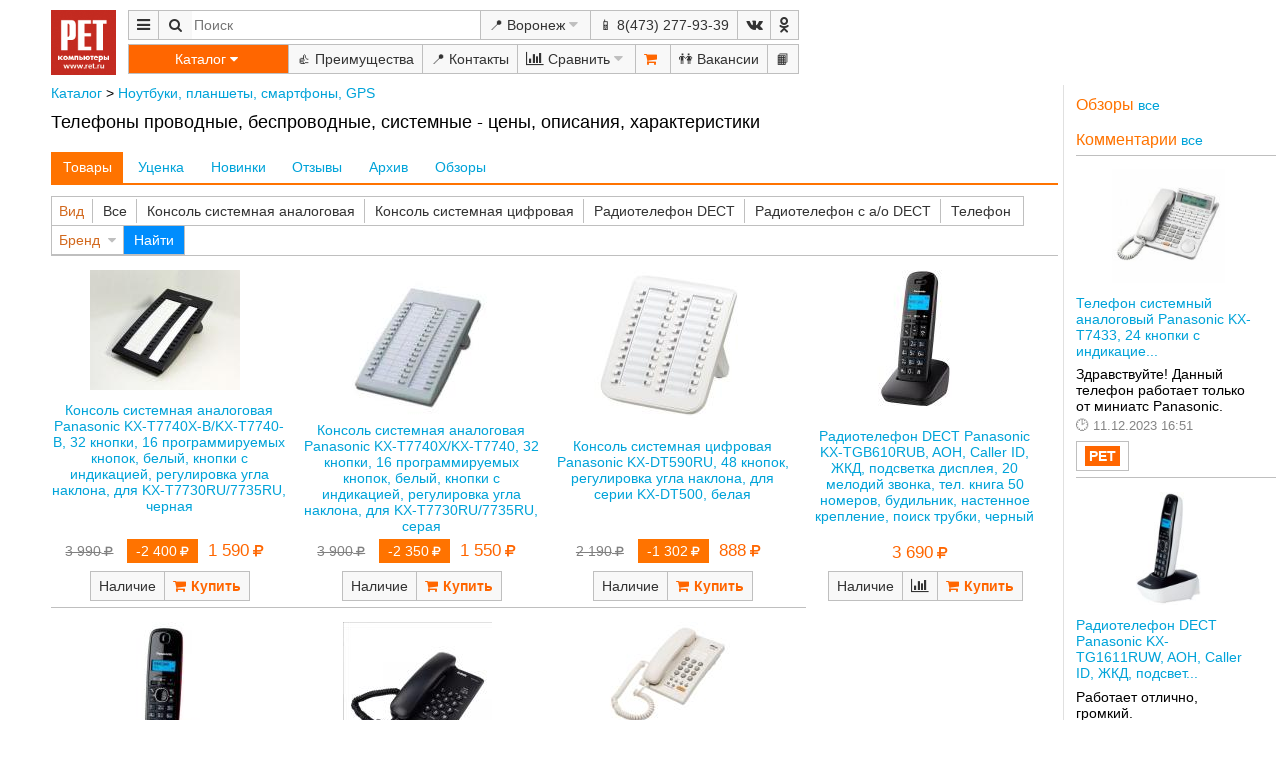

--- FILE ---
content_type: text/html; charset=UTF-8
request_url: http://voronezh.ret.ru/?&pn=pline&view=list&gid=22586&page=1
body_size: 54589
content:
<!doctype html><html cre="ret.ru" lang="ru" ng-controller="aigngc"><head><meta http-equiv="content-type" content="text/html; charset=UTF-8"><meta http-equiv="X-UA-Compatible" content="IE=Edge"><meta name="keywords" content="купить, магазин, купить дешево, цены, каталог цен, кредит, скидки, характеристики, описание, свойства, инструкция"><meta name="description" content="Огромный Ассортимент И Гарантия Лучших Цен!"><meta name="revizit-after" content="7 day"><meta name="google-site-verification" content="CTWt-WUK1ieJWolnn5T9QafWCuqkiy6C3ZEYerxB1Dg"><meta name="yandex-verification" content="6ff91c61c619d959"><meta name="vk-verification" content="VK22862315"><meta name="robots" content="index,all"><meta name="viewport" content="width=device-width,initial-scale=1"><link rel="canonical" href="https://www.ret.ru/?&amp;pn=pline&amp;view=list&amp;gid=22586&amp;page=1" /><link rel="shortcut icon" type="image/x-icon" href="/favicon.ico"><link charset="UTF-8" rel="stylesheet" type="text/css" href="/lib/common.css"><link charset="UTF-8" rel="stylesheet" type="text/css" href="/lib/ret.css"><title>Купить Телефоны проводные, беспроводные, системные - низкие цены, кредит в магазине и интернет магазине РЕТ Воронеж</title>
<!-- Yandex.Metrika counter -->
<script type="text/javascript" >
   (function(m,e,t,r,i,k,a){m[i]=m[i]||function(){(m[i].a=m[i].a||[]).push(arguments)};
   m[i].l=1*new Date();k=e.createElement(t),a=e.getElementsByTagName(t)[0],k.async=1,k.src=r,a.parentNode.insertBefore(k,a)})
   (window, document, "script", "https://mc.yandex.ru/metrika/tag.js", "ym");
   ym(13129351, "init", {
        clickmap:true,
        trackLinks:true,
        accurateTrackBounce:true,
        webvisor:true
   });
</script>
<noscript><div><img src="https://mc.yandex.ru/watch/13129351" style="position:absolute; left:-9999px;" alt="" /></div></noscript>
<!-- /Yandex.Metrika counter -->
</head><body class="retapp" data-pn="pline"><script class="marg" data-login-list="" data-role="ssn:1033707722" member="ssn:1033707722" rightrc="ssn:1033707722" rightrv="ssn:1033707722" type="text/xml"><span class="url_arg" data-gid="22586" data-page="1" data-pn="pline" data-ret="1" data-servername="voronezh.ret.ru" data-uri="" data-url="//voronezh.ret.ru/?&amp;pn=pline&amp;view=list&amp;gid=22586&amp;page=1" data-view="list"/><cookie/><org idl="ret.ru" shop="182936" tel="8(473) 277-93-39"><address city="voronezh"/>
<v href="" or="facebook"/>
<v href="" or="vk.com"/>

<!--v or="belgorod" idl="172838" tel="8(4722) 42-11-11"></v-->
<v idl="170928" or="voronezh"/>
<!--v or="kursk" idl="170788" tel="8(4712) 51-08-00"></v-->
<!--v or="lipetsk" idl="171885" tel="8(4742) 26-12-05"></v-->
<!--v or="oskol" idl="172849" tel="8(4725) 40-60-50"></v-->

</org><org gps="51.654931 39.160546" idl="182936" t="Космонавтов, 29" tel="8(473) 225-93-39"><address city="voronezh" v="Воронеж Космонавтов 29"/></org><city idl="belgorod" t="Белгород"><population opd="2018-01-01" qty="391554"/><v genitive="Белгорода" locative="Белгороде"/></city><city idl="kursk" t="Курск"><population opd="2018-10-01" qty="448733"/><v locative="Курске"/></city><city idl="lipetsk" t="Липецк"><population opd="2017-01-01" qty="510000"/><v genitive="Липецка" locative="Липецке"/></city><city idl="oskol" t="Старый Оскол"><population opd="2017-01-01" qty="223000"/><v locative="Старом Осколе"/></city><city idl="tambov" t="Тамбов"><population opd="2017-01-01" qty="290000"/><v locative="Тамбове"/></city><city idl="voronezh" t="Воронеж"><population opd="2017-01-01" qty="1039000"/><v locative="Воронеже"/></city></script><script type="text/javascript">var d={};var time1=new Date();var url_ng='https://ajax.googleapis.com/ajax/libs/angularjs/1.7.0/',lib_ai='/lib/',lll=[ {src:'https://ajax.googleapis.com/ajax/libs/jquery/3.2.0/jquery.min.js'},{src:url_ng+'angular.min.js'},/*{src:url_ng+'angular-animate.js'},*/{src:'https://code.angularjs.org/1.7.0/i18n/angular-locale_ru-ru.js'},{src:lib_ai+'lib3.js'},{src:lib_ai+'lib2.js'},{src:lib_ai+'libai2.js'},{src:lib_ai+'ret.js'}];document.addEventListener('DOMContentLoaded',function() { if(!window.XPathResult) { console.log('load xpath lib');lll.push({src:'https://github.com/google/wicked-good-xpath/releases/download/1.3.0/wgxpath.install.js'}); }l_script(0);function l_script(i){ if(lll[i]){ var script=document.createElement('script');script.src=lll[i].src;document.body.appendChild(script);fn_load_err(script,function(ev){ l_script(i+1); }); }else { try { if(!window.XPathResult) wgxpath.install(); angular.bootstrap(document,['aigngm']); }catch(e) {alert(decodeURIComponent(e));} }} });function fn_load_err(v,fn){ v.onerror=fn; v.onload=fn; }</script><header><a class="logo" href="/"><img class="logo" src="/lib/ret_logo_2.jpg"></a><nav class="a grid"><span class="btn iconf mmenu sw_pupw"><div class="pupw pad4"><span class="btn city sw_pupw" title="Город">📍 Воронеж<span class="nom pad4 pupw"><a href="//voronezh.ret.ru?&amp;pn=pline&amp;view=list&amp;gid=22586&amp;page=1" data-id="170928">Воронеж</a></span></span><a class="tel" href="tel:8(473) 277-93-39">📱 8(473) 277-93-39</a><span class="grid"><a class="iconf vk" href="https://vk.com/ret.russia" target="_blank" title="ВКонтакте РЕТ"></a><a class="iconf odnoklassniki" href="https://ok.ru/ret.russia" target="_blank" title="Одноклассники РЕТ"></a></span><a href="/?pn=plus">👍 Преимущества</a><a href="/?pn=shop">📍 Контакты</a><a href="/?pn=discount">🔥 Скидки</a><a href="/?pn=spec-offer&gid=958832">🎁 Подарки</a><a href="/?pn=cred">💰 Кредит</a><span class="btn compare iconf sw_pupw"> Сравнить<span class="pad4 pupw"><h5>Сравнение</h5><button class="vint" ng-click="d.storl.p_trs.compare={}"> Удалить все</button><div ng-repeat="(i,v) in d.storl.p_trs.compare"><button class="btni-clr1" ng-click="comp_del(i)"></button> <a href="?pn=compare&i={{d.objkeys(v.id).sort().join(' ')}}" target="_blank">{{v.v||i}}</a></div></span></span><a href="/?pn=sert">📑 Лицензии и сертификаты</a><a href="/?pn=jobs">👫 Вакансии</a><a href="/?pn=guestbook" title="Отзывы">📙 Книга отзывов</a></div></span><span searchu3-aid></span><span class="btn city sw_pupw" title="Город">📍 Воронеж<span class="nom pad4 pupw"><a href="//voronezh.ret.ru?&amp;pn=pline&amp;view=list&amp;gid=22586&amp;page=1" data-id="170928">Воронеж</a></span></span><a class="btn tel" href="tel:8(473) 277-93-39">📱 8(473) 277-93-39</a><a class="iconf vk" href="https://vk.com/ret.russia" target="_blank" title="ВКонтакте РЕТ"></a><a class="iconf odnoklassniki" href="https://ok.ru/ret.russia" target="_blank" title="Одноклассники РЕТ"></a></nav><nav class="grid"><span class="ctg sw_pupw">Каталог<ul class="menu_c nom pupw">            <li><a href="/?&pn=pcat&view=news&gid=22466&page=1">Компьютеры, комплектующие</a>
                    <ul>
<li><a href="/?&pn=pline&view=list&gid=22514&page=1">Компьютеры</a></li><li><a href="/?&pn=pline&view=list&gid=22672&page=1">Настройка компьютеров, ноутбуков, планшетов, смартфонов, установка программ</a></li><li><a href="/?&pn=pline&view=list&gid=22536&page=1">Компьютеры моноблок</a></li><li><a href="/?&pn=pline&view=list&gid=22624&page=1">Платформы для компьютеров</a></li><li><a href="/?&pn=pline&view=list&gid=22573&page=1">Серверы и серверные платформы</a></li><li><a href="/?&pn=pline&view=list&gid=42229&page=1">Майнинг оборудование</a></li><li><a href="/?&pn=pline&view=list&gid=309692&page=1">Блоки питания для компьютеров</a></li><li><a href="/?&pn=pline&view=list&gid=22670&page=1">Видеокарты</a></li><li><a href="/?&pn=pline&view=list&gid=22485&page=1">Звуковые карты</a></li><li><a href="/?&pn=pline&view=list&gid=22489&page=1">Контроллеры, разветвители USB</a></li><li><a href="/?&pn=pline&view=list&gid=22598&page=1">Корпуса для компьютеров</a></li><li><a href="/?&pn=pline&view=list&gid=22508&page=1">Материнские платы</a></li><li><a href="/?&pn=pline&view=list&gid=31767&page=1">Мониторы</a></li><li><a href="/?&pn=pline&view=list&gid=22603&page=1">Накопители SSD диск, жесткий диск, SATA, M2</a></li><li><a href="/?&pn=pline&view=list&gid=399021&page=1">Накопители внешние SSD диск, жесткий диск, USB</a></li><li><a href="/?&pn=pline&view=list&gid=22517&page=1">Оперативная память</a></li><li><a href="/?&pn=pline&view=list&gid=22486&page=1">Приводы оптические, дисководы</a></li><li><a href="/?&pn=pline&view=list&gid=22636&page=1">Процессоры</a></li><li><a href="/?&pn=pline&view=list&gid=22585&page=1">Сборка, модернизация, ремонт компьютеров</a></li><li><a href="/?&pn=pline&view=list&gid=22513&page=1">Системы охлаждения процессоров</a></li><li><a href="/?&pn=pline&view=list&gid=301745&page=1">Системы охлаждения, вентиляторы</a></li><li><a href="/?&pn=pline&view=list&gid=335740&page=1">Сетевые устройства хранения данных NAS</a></li>                    </ul>
            </li>
            <li><a href="/?&pn=pcat&view=news&gid=149557&page=1">Ноутбуки, планшеты, смартфоны, GPS</a>
                    <ul>
<li><a href="/?&pn=pline&view=list&gid=22672&page=1">Настройка компьютеров, ноутбуков, планшетов, смартфонов, установка программ</a></li><li><a href="/?&pn=pline&view=list&gid=22604&page=1">Ноутбуки</a></li><li><a href="/?&pn=pline&view=list&gid=22621&page=1">Планшеты</a></li><li><a href="/?&pn=pline&view=list&gid=332740&page=1">Смартфоны</a></li><li><a href="/?&pn=pline&view=list&gid=22569&page=1">Автомобильные видеорегистраторы и радар-детекторы</a></li><li><a href="/?&pn=pline&view=list&gid=22549&page=1">Кабели, переходники, разъемы</a></li><li><a href="/?&pn=pline&view=list&gid=66623&page=1">Карты памяти Flash</a></li><li><a href="/?&pn=pline&view=list&gid=22883&page=1">Мобильные телефоны</a></li><li><a href="/?&pn=pline&view=list&gid=22547&page=1">Принадлежности ноутбуков</a></li><li><a href="/?&pn=pline&view=list&gid=149751&page=1">Принадлежности смартфонов</a></li><li><a href="/?&pn=pline&view=list&gid=27069&page=1">Принадлежности телефонов</a></li><li><a href="/?&pn=pline&view=list&gid=399677&page=1">Радиостанции</a></li><li><a href="/?&pn=pline&view=list&gid=122855&page=1">Ремонт ноутбуков, планшетов, iPad</a></li><li><a href="/?&pn=pline&view=list&gid=65046&page=1">Ремонт смартфонов и телефонов</a></li><li><a href="/?&pn=pline&view=list&gid=283540&page=1">Сумки, чехлы, рюкзаки для ноутбуков</a></li><li><a href="/?&pn=pline&view=list&gid=584649&page=1">Телефония IP SIP Skype</a></li><li><a href="/?&pn=pline&view=list&gid=22586&page=1">Телефоны проводные, беспроводные, системные</a></li><li><a href="/?&pn=pline&view=list&gid=350901&page=1">Флэш накопители USB</a></li><li><a href="/?&pn=pline&view=list&gid=393227&page=1">Часы и фитнес браслеты</a></li><li><a href="/?&pn=pline&view=list&gid=22613&page=1">Чистящие средства</a></li><li><a href="/?&pn=pline&view=list&gid=22469&page=1">Электронные книги</a></li>                    </ul>
            </li>
            <li><a href="/?&pn=pcat&view=news&gid=22459&page=1">Аудио видео фото</a>
                    <ul>
<li><a href="/?&pn=pline&view=list&gid=22643&page=1">Антенны эфирные и спутниковые</a></li><li><a href="/?&pn=pline&view=list&gid=25784&page=1">Видеокамеры, экшн-камеры</a></li><li><a href="/?&pn=pline&view=list&gid=22637&page=1">Доски, флипчарты, табло, принадлежности</a></li><li><a href="/?&pn=pline&view=list&gid=41639&page=1">Кабели переходники межблочные</a></li><li><a href="/?&pn=pline&view=list&gid=69119&page=1">Кабель и комплектующие для спутникового и эфирного ТВ</a></li><li><a href="/?&pn=pline&view=list&gid=22493&page=1">Колонки, акустические системы</a></li><li><a href="/?&pn=pline&view=list&gid=68138&page=1">Кронштейны, стойки, тумбы для ТВ и электроники</a></li><li><a href="/?&pn=pline&view=list&gid=22614&page=1">Медиа плееры</a></li><li><a href="/?&pn=pline&view=list&gid=304449&page=1">Микрофоны</a></li><li><a href="/?&pn=pline&view=list&gid=166087&page=1">Монтаж и настройка аудио, видео техники, домашних кинотеатров, спутникового и эфирного ТВ и интернет</a></li><li><a href="/?&pn=pline&view=list&gid=22556&page=1">Наушники, гарнитуры</a></li><li><a href="/?&pn=pline&view=list&gid=51514&page=1">Принадлежности фотоаппаратов</a></li><li><a href="/?&pn=pline&view=list&gid=22648&page=1">Приставки и комплекты для приема спутникового и эфирного ТВ</a></li><li><a href="/?&pn=pline&view=list&gid=22631&page=1">Проекторы, Экраны и принадлежности</a></li><li><a href="/?&pn=pline&view=list&gid=22596&page=1">Пульты ДУ</a></li><li><a href="/?&pn=pline&view=list&gid=25782&page=1">Ресиверы и усилители</a></li><li><a href="/?&pn=pline&view=list&gid=121908&page=1">Световые эффекты, цветомузыка</a></li><li><a href="/?&pn=pline&view=list&gid=22507&page=1">Телевизоры</a></li><li><a href="/?&pn=pline&view=list&gid=22542&page=1">Фотоаппараты</a></li><li><a href="/?&pn=pline&view=list&gid=476557&page=1">Фоторамки, фотоальбомы</a></li>                    </ul>
            </li>
            <li><a href="/?&pn=pcat&view=news&gid=22453&page=1">Бытовые товары</a>
                    <ul>
<li><a href="/?&pn=pline&view=list&gid=42236&page=1">Бритвы, эпиляторы, машинки для стрижки волос</a></li><li><a href="/?&pn=pline&view=list&gid=22629&page=1">Велосипеды, скутеры, гироскутеры</a></li><li><a href="/?&pn=pline&view=list&gid=749867&page=1">Весы</a></li><li><a href="/?&pn=pline&view=list&gid=42231&page=1">Кофеварки, кофемолки</a></li><li><a href="/?&pn=pline&view=list&gid=27592&page=1">Кухонные принадлежности</a></li><li><a href="/?&pn=pline&view=list&gid=22452&page=1">Медицинские товары, аптечки, маски</a></li><li><a href="/?&pn=pline&view=list&gid=68141&page=1">Печи, Плиты, Грили, Индукционные, Микроволновые, СВЧ</a></li><li><a href="/?&pn=pline&view=list&gid=757500&page=1">Посуда для сервировки</a></li><li><a href="/?&pn=pline&view=list&gid=42232&page=1">Приготовление напитков: блендеры, соковыжималки, чайники</a></li><li><a href="/?&pn=pline&view=list&gid=42226&page=1">Уборка, чистка, пылесосы, швабры, очистители</a></li><li><a href="/?&pn=pline&view=list&gid=42230&page=1">Утюги, отпариватели</a></li><li><a href="/?&pn=pline&view=list&gid=71459&page=1">Уход за телом</a></li><li><a href="/?&pn=pline&view=list&gid=42237&page=1">Фены, плойки, щипцы</a></li><li><a href="/?&pn=pline&view=list&gid=22662&page=1">Автотовары</a></li><li><a href="/?&pn=pline&view=list&gid=385764&page=1">Подарочные карты</a></li><li><a href="/?&pn=pline&view=list&gid=22656&page=1">Прочее</a></li><li><a href="/?&pn=pline&view=list&gid=68143&page=1">--Кухонные комбайны</a></li><li><a href="/?&pn=pline&view=list&gid=22551&page=1">--Водные диспенсеры и кулеры</a></li><li><a href="/?&pn=pline&view=list&gid=22572&page=1">Принадлежности для ванных и туалетов</a></li><li><a href="/?&pn=pline&view=list&gid=22468&page=1"><h5>Климатическая техника</h5></a></li><li><a href="/?&pn=pline&view=list&gid=124932&page=1">Вентиляторы</a></li><li><a href="/?&pn=pline&view=list&gid=22652&page=1">Кондиционеры, сплит-системы</a></li><li><a href="/?&pn=pline&view=list&gid=22618&page=1">Обогреватели, тепловые завесы и пушки</a></li><li><a href="/?&pn=pline&view=list&gid=24519&page=1">Очистители, ионизаторы, увлажнители воздуха</a></li><li><a href="/?&pn=pline&view=list&gid=22657&page=1">Принадлежности и расходные материалы для кондиционеров</a></li><li><a href="/?&pn=pline&view=list&gid=42238&page=1">Водонагреватели</a></li><li><a href="/?&pn=pline&view=list&gid=42109&page=1">Инструмент для монтажа и обслуживания кондиционеров</a></li><li><a href="/?&pn=pline&view=list&gid=366270&page=1">Метеостанции</a></li><li><a href="/?&pn=pline&view=list&gid=72386&page=1">Принадлежности вентиляции - РАСПРОДАЖА</a></li><li><a href="/?&pn=pline&view=list&gid=370062&page=1">--Отопление - оборудование</a></li>                    </ul>
            </li>
            <li><a href="/?&pn=pcat&view=news&gid=22471&page=1">Компьютерные принадлежности</a>
                    <ul>
<li><a href="/?&pn=pline&view=list&gid=271203&page=1">Веб камеры для компьютеров</a></li><li><a href="/?&pn=pline&view=list&gid=308341&page=1">Диски BD CD DVD</a></li><li><a href="/?&pn=pline&view=list&gid=22500&page=1">Игровые манипуляторы</a></li><li><a href="/?&pn=pline&view=list&gid=22512&page=1">Инструменты электромонтажные, слесарные и строительные</a></li><li><a href="/?&pn=pline&view=list&gid=22549&page=1">Кабели, переходники, разъемы</a></li><li><a href="/?&pn=pline&view=list&gid=66624&page=1">Картридеры, считыватели карт памяти</a></li><li><a href="/?&pn=pline&view=list&gid=66623&page=1">Карты памяти Flash</a></li><li><a href="/?&pn=pline&view=list&gid=22526&page=1">Клавиатуры</a></li><li><a href="/?&pn=pline&view=list&gid=42083&page=1">Коврики и валики для мышей</a></li><li><a href="/?&pn=pline&view=list&gid=22493&page=1">Колонки, акустические системы</a></li><li><a href="/?&pn=pline&view=list&gid=22622&page=1">Контейнеры адаптеры жестких дисков</a></li><li><a href="/?&pn=pline&view=list&gid=22557&page=1">Коробки, стойки, сумки для дисков</a></li><li><a href="/?&pn=pline&view=list&gid=22518&page=1">Мыши</a></li><li><a href="/?&pn=pline&view=list&gid=267647&page=1">Наборы клавиатура + мышь</a></li><li><a href="/?&pn=pline&view=list&gid=22488&page=1">Разветвители и удлинители рабочих мест, видеосигнала, принтеров</a></li><li><a href="/?&pn=pline&view=list&gid=350901&page=1">Флэш накопители USB</a></li>                    </ul>
            </li>
            <li><a href="/?&pn=pcat&view=news&gid=22463&page=1">Мебель</a>
                    <ul>
<li><a href="/?&pn=pline&view=list&gid=401904&page=1">Вазы, зеркала, подсвечники, статуэтки, шкатулки</a></li><li><a href="/?&pn=pline&view=list&gid=132621&page=1">Гардеробные, вешалки</a></li><li><a href="/?&pn=pline&view=list&gid=393334&page=1">Гостиные, обеденные группы</a></li><li><a href="/?&pn=pline&view=list&gid=131456&page=1">Диваны</a></li><li><a href="/?&pn=pline&view=list&gid=401906&page=1">Ежедневники, органайзеры</a></li><li><a href="/?&pn=pline&view=list&gid=475529&page=1">Кабинеты</a></li><li><a href="/?&pn=pline&view=list&gid=401902&page=1">Картины и постеры</a></li><li><a href="/?&pn=pline&view=list&gid=273004&page=1">Комплектующие, ЗИП для мебели</a></li><li><a href="/?&pn=pline&view=list&gid=273372&page=1">Кресла и стулья</a></li><li><a href="/?&pn=pline&view=list&gid=619874&page=1">Кухни</a></li><li><a href="/?&pn=pline&view=list&gid=152945&page=1">Мебель оперативная</a></li><li><a href="/?&pn=pline&view=list&gid=22999&page=1">Мебель прочая</a></li><li><a href="/?&pn=pline&view=list&gid=265679&page=1">Металлические шкафы, картотеки</a></li><li><a href="/?&pn=pline&view=list&gid=401910&page=1">Подарки, сувениры</a></li><li><a href="/?&pn=pline&view=list&gid=997019&page=1">Постельное белье</a></li><li><a href="/?&pn=pline&view=list&gid=352858&page=1">Предметы интерьера</a></li><li><a href="/?&pn=pline&view=list&gid=22504&page=1">Сейфы, ключницы, кэшбоксы, оружейные шкафы</a></li><li><a href="/?&pn=pline&view=list&gid=393335&page=1">Спальни, комоды, кровати. шкафы</a></li><li><a href="/?&pn=pline&view=list&gid=22534&page=1">Столы, компьютерные, офисные</a></li><li><a href="/?&pn=pline&view=list&gid=278973&page=1">Лестницы</a></li><li><a href="/?&pn=pline&view=list&gid=369705&page=1">Камины</a></li>                    </ul>
            </li>
            <li><a href="/?&pn=pcat&view=news&gid=27229&page=1">Офисная техника</a>
                    <ul>
<li><a href="/?&pn=pline&view=list&gid=22663&page=1">Видеокамеры видеонаблюдения</a></li><li><a href="/?&pn=pline&view=list&gid=129832&page=1">Видеорегистраторы</a></li><li><a href="/?&pn=pline&view=list&gid=22594&page=1">Детекторы банкнот</a></li><li><a href="/?&pn=pline&view=list&gid=22610&page=1">Источники бесперебойного питания</a></li><li><a href="/?&pn=pline&view=list&gid=22571&page=1">Калькуляторы</a></li><li><a href="/?&pn=pline&view=list&gid=22576&page=1">Канцелярские товары</a></li><li><a href="/?&pn=pline&view=list&gid=22566&page=1">Ламинаторы</a></li><li><a href="/?&pn=pline&view=list&gid=22478&page=1">МФУ и Принтеры лазерные</a></li><li><a href="/?&pn=pline&view=list&gid=22482&page=1">МФУ и Принтеры струйные</a></li><li><a href="/?&pn=pline&view=list&gid=53529&page=1">Онлайн кассы, фискальные регистраторы, ФН</a></li><li><a href="/?&pn=pline&view=list&gid=39332&page=1">Переплетчики</a></li><li><a href="/?&pn=pline&view=list&gid=39333&page=1">Резаки</a></li><li><a href="/?&pn=pline&view=list&gid=22544&page=1">Сетевые фильтры, розетки, удлинители</a></li><li><a href="/?&pn=pline&view=list&gid=22495&page=1">Сканеры</a></li><li><a href="/?&pn=pline&view=list&gid=22505&page=1">Счетчики банкнот, монет</a></li><li><a href="/?&pn=pline&view=list&gid=22523&page=1">Уничтожители бумаг, шредеры</a></li><li><a href="/?&pn=pline&view=list&gid=22599&page=1">Факсы</a></li><li><a href="/?&pn=pline&view=list&gid=22623&page=1">Копиры</a></li><li><a href="/?&pn=pline&view=list&gid=22581&page=1">--Плоттеры</a></li>                    </ul>
            </li>
            <li><a href="/?&pn=pcat&view=news&gid=22461&page=1">Программы, автоматизация</a>
                    <ul>
<li><a href="/?&pn=pline&view=list&gid=22672&page=1">Настройка компьютеров, ноутбуков, планшетов, смартфонов, установка программ</a></li><li><a href="/?&pn=pline&view=list&gid=22555&page=1">Антивирусы</a></li><li><a href="/?&pn=pline&view=list&gid=22528&page=1">Программы Microsoft</a></li><li><a href="/?&pn=pline&view=list&gid=22464&page=1"><h5>Торговое оборудование</h5></a></li><li><a href="/?&pn=pline&view=list&gid=186464&page=1">Аппараты для продажи горячих напитков</a></li><li><a href="/?&pn=pline&view=list&gid=594471&page=1">Витрины торговые, ценникодержатели</a></li><li><a href="/?&pn=pline&view=list&gid=574413&page=1">Денежные ящики, клавиатуры, дисплеи, считыватели карт</a></li><li><a href="/?&pn=pline&view=list&gid=53529&page=1">Онлайн кассы, фискальные регистраторы, ФН</a></li><li><a href="/?&pn=pline&view=list&gid=575272&page=1">Принтеры пластиковых карт, чеков, этикеток, этикет-пистолеты</a></li><li><a href="/?&pn=pline&view=list&gid=22616&page=1">Противокражные системы</a></li><li><a href="/?&pn=pline&view=list&gid=574409&page=1">Расходные материалы</a></li><li><a href="/?&pn=pline&view=list&gid=22617&page=1">Сканеры штрих-кодов, терминалы сбора данных ТСД</a></li><li><a href="/?&pn=pline&view=list&gid=265680&page=1">Стеллажи торговые и складские</a></li><li><a href="/?&pn=pline&view=list&gid=400942&page=1">Упаковочные материалы и оборудование</a></li><li><a href="/?&pn=pline&view=list&gid=27245&page=1">POS терминалы</a></li><li><a href="/?&pn=pline&view=list&gid=574411&page=1">Кассовые боксы</a></li><li><a href="/?&pn=pline&view=list&gid=574408&page=1">Электронные весы</a></li><li><a href="/?&pn=pline&view=list&gid=405931&page=1"><h5>Умный дом</h5></a></li><li><a href="/?&pn=pline&view=list&gid=405933&page=1">Датчики</a></li><li><a href="/?&pn=pline&view=list&gid=405934&page=1">Исполнительные устройства</a></li><li><a href="/?&pn=pline&view=list&gid=405932&page=1">Комплекты</a></li><li><a href="/?&pn=pline&view=list&gid=405935&page=1">Контроллеры, пульты управления</a></li>                    </ul>
            </li>
            <li><a href="/?&pn=pcat&view=news&gid=22465&page=1">Расходные материалы</a>
                    <ul>
<li><a href="/?&pn=pline&view=list&gid=758620&page=1">БЕСКОНЕЧНЫЙ картридж</a></li><li><a href="/?&pn=pline&view=list&gid=22494&page=1">ЗАПРАВКА картриджей</a></li><li><a href="/?&pn=pline&view=list&gid=475527&page=1">Автохимия</a></li><li><a href="/?&pn=pline&view=list&gid=255247&page=1">Бумага - офисная</a></li><li><a href="/?&pn=pline&view=list&gid=22552&page=1">Бумага - фото</a></li><li><a href="/?&pn=pline&view=list&gid=308341&page=1">Диски BD CD DVD</a></li><li><a href="/?&pn=pline&view=list&gid=22509&page=1">Клей, клейкая лента (скотч)</a></li><li><a href="/?&pn=pline&view=list&gid=240943&page=1">Наклейки, пленки, бумага для переноса, холст</a></li><li><a href="/?&pn=pline&view=list&gid=22673&page=1">Расходные для полиграфии</a></li><li><a href="/?&pn=pline&view=list&gid=22608&page=1">Расходные к копирам, факсам</a></li><li><a href="/?&pn=pline&view=list&gid=22491&page=1">Расходные к лазерным принтерам и МФУ</a></li><li><a href="/?&pn=pline&view=list&gid=22492&page=1">Расходные к матричным принтерам</a></li><li><a href="/?&pn=pline&view=list&gid=22593&page=1">Расходные к струйным принтерам и МФУ</a></li><li><a href="/?&pn=pline&view=list&gid=22537&page=1">Расходные к струйным принтерам и МФУ Epson</a></li><li><a href="/?&pn=pline&view=list&gid=22605&page=1">Расходные к струйным принтерам и МФУ Hewlett Packard</a></li><li><a href="/?&pn=pline&view=list&gid=22613&page=1">Чистящие средства</a></li><li><a href="/?&pn=pline&view=list&gid=22651&page=1">Запасные части для картриджей</a></li>                    </ul>
            </li>
            <li><a href="/?&pn=pcat&view=news&gid=22456&page=1">Сети</a>
                    <ul>
<li><a href="/?&pn=pline&view=list&gid=138924&page=1">Беспроводные сети WiFi</a></li><li><a href="/?&pn=pline&view=list&gid=22487&page=1">Инструменты, тестеры</a></li><li><a href="/?&pn=pline&view=list&gid=383661&page=1">Кабели патч-корд</a></li><li><a href="/?&pn=pline&view=list&gid=314424&page=1">Кабель витая пара</a></li><li><a href="/?&pn=pline&view=list&gid=22590&page=1">Коммутаторы</a></li><li><a href="/?&pn=pline&view=list&gid=22539&page=1">Короба</a></li><li><a href="/?&pn=pline&view=list&gid=22589&page=1">Маршрутизаторы, принт-серверы, FireWall</a></li><li><a href="/?&pn=pline&view=list&gid=22607&page=1">Модули расширения, адаптеры PoE</a></li><li><a href="/?&pn=pline&view=list&gid=131416&page=1">Оборудование для выделенных линий xDSL</a></li><li><a href="/?&pn=pline&view=list&gid=376095&page=1">Принадлежности для беспроводных сетей</a></li><li><a href="/?&pn=pline&view=list&gid=190375&page=1">Проектирование и монтаж компьютерных сетей</a></li><li><a href="/?&pn=pline&view=list&gid=22525&page=1">Разъемы, розетки, переходники</a></li><li><a href="/?&pn=pline&view=list&gid=22540&page=1">Сетевые карты</a></li><li><a href="/?&pn=pline&view=list&gid=584649&page=1">Телефония IP SIP Skype</a></li><li><a href="/?&pn=pline&view=list&gid=277081&page=1">Шкафы, стоечное и кроссовое оборудование</a></li>                    </ul>
            </li>
            <li><a href="/?&pn=pcat&view=news&gid=22462&page=1">Сервис</a>
                    <ul>
<li><a href="/?&pn=pline&view=list&gid=22672&page=1">Настройка компьютеров, ноутбуков, планшетов, смартфонов, установка программ</a></li><li><a href="/?&pn=pline&view=list&gid=22565&page=1">Выезд специалиста</a></li><li><a href="/?&pn=pline&view=list&gid=22535&page=1">Доставка товаров</a></li><li><a href="/?&pn=pline&view=list&gid=461149&page=1">Ремонт аудио-видео техники</a></li><li><a href="/?&pn=pline&view=list&gid=190571&page=1">Ремонт блоков питания, ИБП</a></li><li><a href="/?&pn=pline&view=list&gid=190569&page=1">Ремонт и обслуживание МФУ, принтеров, факсов</a></li><li><a href="/?&pn=pline&view=list&gid=22521&page=1">Ремонт и обслуживание прочее</a></li><li><a href="/?&pn=pline&view=list&gid=190580&page=1">Ремонт комплектующих для компьютеров</a></li><li><a href="/?&pn=pline&view=list&gid=190570&page=1">Ремонт мониторов</a></li><li><a href="/?&pn=pline&view=list&gid=122855&page=1">Ремонт ноутбуков, планшетов, iPad</a></li><li><a href="/?&pn=pline&view=list&gid=190572&page=1">Ремонт сканеров</a></li><li><a href="/?&pn=pline&view=list&gid=65046&page=1">Ремонт смартфонов и телефонов</a></li><li><a href="/?&pn=pline&view=list&gid=190581&page=1">Ремонт спутниковых ресиверов и оборудования</a></li><li><a href="/?&pn=pline&view=list&gid=461148&page=1">Ремонт фотоаппаратов и видеокамер</a></li><li><a href="/?&pn=pline&view=list&gid=22585&page=1">Сборка, модернизация, ремонт компьютеров</a></li><li><a href="/?&pn=pline&view=list&gid=193931&page=1">Экспертиза оборудования</a></li><li><a href="/?&pn=pline&view=list&gid=25533&page=1"><h5>Запасные части и принадлежности</h5></a></li><li><a href="/?&pn=pline&view=list&gid=25545&page=1">Запасные части для ИБП</a></li><li><a href="/?&pn=pline&view=list&gid=25541&page=1">Запасные части для копиров</a></li><li><a href="/?&pn=pline&view=list&gid=123091&page=1">Запасные части для ноутбуков, планшетов</a></li><li><a href="/?&pn=pline&view=list&gid=25540&page=1">Запасные части для принтеров лазерных</a></li><li><a href="/?&pn=pline&view=list&gid=25535&page=1">Запасные части для принтеров матричных</a></li><li><a href="/?&pn=pline&view=list&gid=25536&page=1">Запасные части для принтеров струйных</a></li><li><a href="/?&pn=pline&view=list&gid=163538&page=1">Запасные части для ремонтов по гарантии производителей</a></li><li><a href="/?&pn=pline&view=list&gid=63164&page=1">Запасные части для смартфонов и телефонов</a></li><li><a href="/?&pn=pline&view=list&gid=25780&page=1">Запасные части для фотоаппаратов и видеокамер</a></li><li><a href="/?&pn=pline&view=list&gid=25549&page=1">Запасные части прочие</a></li><li><a href="/?&pn=pline&view=list&gid=126597&page=1">Инструменты сервисные</a></li><li><a href="/?&pn=pline&view=list&gid=25550&page=1">Ремонтные комплекты</a></li><li><a href="/?&pn=pline&view=list&gid=218254&page=1">Электронные компоненты</a></li>                    </ul>
            </li>
            <li><a href="/?&pn=pcat&view=news&gid=350895&page=1">Электрика</a>
                    <ul>
<li><a href="/?&pn=pline&view=list&gid=370048&page=1">Автоматика</a></li><li><a href="/?&pn=pline&view=list&gid=22597&page=1">Аккумуляторы</a></li><li><a href="/?&pn=pline&view=list&gid=396122&page=1">Аккумуляторы для ИБП, авто и мото техники</a></li><li><a href="/?&pn=pline&view=list&gid=22567&page=1">Батарейки</a></li><li><a href="/?&pn=pline&view=list&gid=175926&page=1">Блоки питания, зарядные устройства, автомобильные адаптеры, Power Bank</a></li><li><a href="/?&pn=pline&view=list&gid=22610&page=1">Источники бесперебойного питания</a></li><li><a href="/?&pn=pline&view=list&gid=143753&page=1">Кабель электрический</a></li><li><a href="/?&pn=pline&view=list&gid=471125&page=1">Лампы</a></li><li><a href="/?&pn=pline&view=list&gid=515898&page=1">Принадлежности для освещения, контроллеры RGB</a></li><li><a href="/?&pn=pline&view=list&gid=370049&page=1">Светильники, люстры, прожекторы, светодиодные ленты, гирлянды</a></li><li><a href="/?&pn=pline&view=list&gid=22544&page=1">Сетевые фильтры, розетки, удлинители</a></li><li><a href="/?&pn=pline&view=list&gid=246443&page=1">Стабилизаторы напряжения</a></li><li><a href="/?&pn=pline&view=list&gid=370050&page=1">Установочные элементы, розетки, выключатели</a></li><li><a href="/?&pn=pline&view=list&gid=370051&page=1">Электрика - материалы</a></li><li><a href="/?&pn=pline&view=list&gid=370052&page=1">Электрика - оборудование</a></li><li><a href="/?&pn=pline&view=list&gid=64703&page=1">Генераторы бензиновые, дизельные, газовые</a></li><li><a href="/?&pn=pline&view=list&gid=405931&page=1"><h5>Умный дом</h5></a></li><li><a href="/?&pn=pline&view=list&gid=405933&page=1">Датчики</a></li><li><a href="/?&pn=pline&view=list&gid=405934&page=1">Исполнительные устройства</a></li><li><a href="/?&pn=pline&view=list&gid=405932&page=1">Комплекты</a></li><li><a href="/?&pn=pline&view=list&gid=405935&page=1">Контроллеры, пульты управления</a></li>                    </ul>
            </li>
            <li><a href="/?&pn=pcat&view=news&gid=22615&page=1">Еще</a>
                    <ul>
<li><a href="/?&pn=pline&view=list&gid=22476&page=1"><h5>Безопасность, видеонаблюдение</h5></a></li><li><a href="/?&pn=pline&view=list&gid=22569&page=1">Автомобильные видеорегистраторы и радар-детекторы</a></li><li><a href="/?&pn=pline&view=list&gid=22663&page=1">Видеокамеры видеонаблюдения</a></li><li><a href="/?&pn=pline&view=list&gid=129832&page=1">Видеорегистраторы</a></li><li><a href="/?&pn=pline&view=list&gid=401899&page=1">Дозиметры, измерители, тестеры, алкометры</a></li><li><a href="/?&pn=pline&view=list&gid=129842&page=1">Домофоны</a></li><li><a href="/?&pn=pline&view=list&gid=129840&page=1">Источники питания для систем безопасности</a></li><li><a href="/?&pn=pline&view=list&gid=129841&page=1">Кабель, коннекторы</a></li><li><a href="/?&pn=pline&view=list&gid=35047&page=1">Огнетушители</a></li><li><a href="/?&pn=pline&view=list&gid=449219&page=1">Отпугиватели и уничтожители насекомых, вредителей, собак</a></li><li><a href="/?&pn=pline&view=list&gid=404901&page=1">Принадлежности видеонаблюдения</a></li><li><a href="/?&pn=pline&view=list&gid=129839&page=1">Управление доступом, СКУД</a></li><li><a href="/?&pn=pline&view=list&gid=129833&page=1">Датчики, извещатели</a></li><li><a href="/?&pn=pline&view=list&gid=438541&page=1">Контроль и обеспечение безопасности</a></li><li><a href="/?&pn=pline&view=list&gid=129838&page=1">Сигнализация</a></li><li><a href="/?&pn=pline&view=list&gid=389087&page=1"><h5>Игры, сувениры</h5></a></li><li><a href="/?&pn=pline&view=list&gid=617595&page=1">Игрушки</a></li><li><a href="/?&pn=pline&view=list&gid=389352&page=1">Роботы</a></li><li><a href="/?&pn=pline&view=list&gid=142300&page=1"><h5>-- Интернет, мобильная связь, карты</h5></a></li>                    </ul>
            </li>
</ul></span><a class="advantage" href="/?pn=plus" title="Преимущества">👍</a><a class="shop" href="/?pn=shop" title="Контакты">📍</a><span class="btn compare iconf sw_pupw"> Сравнить<span class="pad4 pupw"><h5>Сравнение</h5><button class="vint" ng-click="d.storl.p_trs.compare={}"> Удалить все</button><div ng-repeat="(i,v) in d.storl.p_trs.compare"><button class="btni-clr1" ng-click="comp_del(i)"></button> <a href="?pn=compare&i={{d.objkeys(v.id).sort().join(' ')}}" target="_blank">{{v.v||i}}</a></div></span></span><a class="buyind" href="/?pn=order" title="Корзина"></a><a class="job" href="/?pn=jobs" title="Вакансии">👫</a><a class="guestbook" href="/?pn=guestbook" title="Отзывы">📙</a></nav></header><main class="fm">            <div class="head">
                <div class="path">
                <a href="/?&pn=proot&gid=42">Каталог</a>&nbsp;&gt;
                <a href="/?&pn=pcat&view=news&gid=149557&page=1">Ноутбуки, планшеты, смартфоны, GPS</a>                </div>
                <h1>Телефоны проводные, беспроводные, системные - цены, описания, характеристики</h1>
            </div>

<div class="tab"><span>Товары</span>
<a href="/?&pn=pline&view=ulist&gid=22586&page=1">Уценка</a>
<a href="/?&pn=pline&view=news&gid=22586&page=1">Новинки</a>
<a href="/?&pn=pline&view=comm&gid=22586&page=1">Отзывы</a>
                <a rel="nofollow" href="/?&pn=pline&view=arch&gid=22586&page=1">Архив</a>
<a href="https://www.anyinf.ru/as.jsp?pl=spr:466632&sb=spr:850200%20spr:850201" rel="nofollow" target="blank">Обзоры</a>
</div>
<div class="frame" data-pg="" data-cls="mo" data-p="p_trs" data-m="f"><span class="body_fr"><span class="pf_aid prpty_f" data-m="f" data-p="p_trs" data-vs="<p_trs pl_ret=&#34;spr:22586&#34; prodl_ref=&#34;spr:466632&#34;/&gt;"><span class="prpty_bl" data-ef="no" data-p="@pl_ret" data-vs="spr:22586"></span><span class="prpty_bl" data-ef="list_fm" data-l="Вид" data-m="f" data-p="@pl3_ret" data-xt="pl3_ret_type"></span><span class="prpty_bl" data-ef="list_fm" data-l="Бренд" data-m="f" data-p="@brand_ret" data-xt="brand_ret_type"></span></span></span></div><div class="frame" data-pg="1" data-p="p_trs" data-m="l" data-cls="ml" data-iaq="7" data-iq="500"><span class="pf_aid prpty_f" data-m="f" data-p="search" data-vs="<search sort='n' view=''/&gt;"></span><div class="body_fr l_pf"><span class="prpty_f" data-m="l" data-pid="967061" data-pl_ret="spr:22586"><a class="thumbnail" href="/?&amp;pn=prod&amp;gid=967061" target="_blank"><img src="/?&amp;pn=pict&amp;pt=2&amp;id=967061"></a><a class="descript" href="/?&amp;pn=prod&amp;gid=967061" target="_blank" title="Консоль системная аналоговая Panasonic KX-T7740X-B/KX-T7740-B, 32 кнопки, 16 программируемых кнопок, белый, кнопки с индикацией, регулировка угла наклона, для KX-T7730RU/7735RU, черная">Консоль системная аналоговая Panasonic KX-T7740X-B/KX-T7740-B, 32 кнопки, 16 программируемых кнопок, белый, кнопки с индикацией, регулировка угла наклона, для KX-T7730RU/7735RU, черная</a><div></div><span class="buy_bl"><span class="full_price iconf-rub" title="Старая цена">3 990</span> <span title="Скидка" class="badge warning iconf rub">-2 400</span><span class="iconf rub" data-p="@price">1 590</span><div></div><span class="grid stock"><span class="btn" onmouseover="stockhw(this)">Наличие</span></span><span class="grid" style="display:inline-block;"><a href="/?pn=order" data-p="qty" title="Перейти в корзину" ng-bind="ngModel.qty"></a><button class="plus"></button><button class="minus"></button><button class="btni_del"></button></span></span></span><span class="prpty_f" data-m="l" data-pid="55441" data-pl_ret="spr:22586"><a class="thumbnail" href="/?&amp;pn=prod&amp;gid=55441" target="_blank"><img src="/?&amp;pn=pict&amp;pt=2&amp;id=55441"></a><a class="descript" href="/?&amp;pn=prod&amp;gid=55441" target="_blank" title="Консоль системная аналоговая Panasonic KX-T7740X/KX-T7740, 32 кнопки, 16 программируемых кнопок, белый, кнопки с индикацией, регулировка угла наклона, для KX-T7730RU/7735RU, серая">Консоль системная аналоговая Panasonic KX-T7740X/KX-T7740, 32 кнопки, 16 программируемых кнопок, белый, кнопки с индикацией, регулировка угла наклона, для KX-T7730RU/7735RU, серая</a><div></div><span class="buy_bl"><span class="full_price iconf-rub" title="Старая цена">3 900</span> <span title="Скидка" class="badge warning iconf rub">-2 350</span><span class="iconf rub" data-p="@price">1 550</span><div></div><span class="grid stock"><span class="btn" onmouseover="stockhw(this)">Наличие</span></span><span class="grid" style="display:inline-block;"><a href="/?pn=order" data-p="qty" title="Перейти в корзину" ng-bind="ngModel.qty"></a><button class="plus"></button><button class="minus"></button><button class="btni_del"></button></span></span></span><span class="prpty_f" data-m="l" data-pid="988575" data-pl_ret="spr:22586"><a class="thumbnail" href="/?&amp;pn=prod&amp;gid=988575" target="_blank"><img src="/?&amp;pn=pict&amp;pt=2&amp;id=988575"></a><a class="descript" href="/?&amp;pn=prod&amp;gid=988575" target="_blank" title="Консоль системная цифровая Panasonic KX-DT590RU, 48 кнопок, регулировка угла наклона, для серии KX-DT500, белая">Консоль системная цифровая Panasonic KX-DT590RU, 48 кнопок, регулировка угла наклона, для серии KX-DT500, белая</a><div></div><span class="buy_bl"><span class="full_price iconf-rub" title="Старая цена">2 190</span> <span title="Скидка" class="badge warning iconf rub">-1 302</span><span class="iconf rub" data-p="@price">888</span><div></div><span class="grid stock"><span class="btn" onmouseover="stockhw(this)">Наличие</span></span><span class="grid" style="display:inline-block;"><a href="/?pn=order" data-p="qty" title="Перейти в корзину" ng-bind="ngModel.qty"></a><button class="plus"></button><button class="minus"></button><button class="btni_del"></button></span></span></span><span class="prpty_f" data-m="l" data-pid="1355680" data-pl_ret="spr:22586"><a class="thumbnail" href="/?&amp;pn=prod&amp;gid=1355680" target="_blank"><img src="/?&amp;pn=pict&amp;pt=2&amp;id=1355680"></a><a class="descript" href="/?&amp;pn=prod&amp;gid=1355680" target="_blank" title="Радиотелефон DECT Panasonic KX-TGB610RUB, AOH, Caller ID, ЖКД, подсветка дисплея, 20 мелодий звонка, тел. книга 50 номеров, будильник, настенное крепление, поиск трубки, черный">Радиотелефон DECT Panasonic KX-TGB610RUB, AOH, Caller ID, ЖКД, подсветка дисплея, 20 мелодий звонка, тел. книга 50 номеров, будильник, настенное крепление, поиск трубки, черный</a><div></div><span class="buy_bl"><span class="iconf rub" data-p="@price">3 690</span><div></div><span class="grid stock"><span class="btn" onmouseover="stockhw(this)">Наличие</span><button class="compare iconf vvl" title="Добавить в сравнение"></button></span><span class="grid" style="display:inline-block;"><a href="/?pn=order" data-p="qty" title="Перейти в корзину" ng-bind="ngModel.qty"></a><button class="plus"></button><button class="minus"></button><button class="btni_del"></button></span></span></span><span class="prpty_f" data-m="l" data-pid="1353110" data-pl_ret="spr:22586"><a class="thumbnail" href="/?&amp;pn=prod&amp;gid=1353110" target="_blank"><img src="/?&amp;pn=pict&amp;pt=2&amp;id=1353110"></a><a class="descript" href="/?&amp;pn=prod&amp;gid=1353110" target="_blank" title="Радиотелефон DECT Panasonic KX-TGB610RUR, AOH, Caller ID, ЖКД, подсветка дисплея, 12 мелодий звонка, тел. книга 50 номеров, будильник, настенное крепление, поиск трубки, красный-черный">Радиотелефон DECT Panasonic KX-TGB610RUR, AOH, Caller ID, ЖКД, подсветка дисплея, 12 мелодий звонка, тел. книга 50 номеров, будильник, настенное крепление, поиск трубки, красный-черный</a><div></div><span class="buy_bl"><span class="iconf rub" data-p="@price">3 749</span><div></div><span class="grid stock"><span class="btn" onmouseover="stockhw(this)">Наличие</span><button class="compare iconf vvl" title="Добавить в сравнение"></button></span><span class="grid" style="display:inline-block;"><a href="/?pn=order" data-p="qty" title="Перейти в корзину" ng-bind="ngModel.qty"></a><button class="plus"></button><button class="minus"></button><button class="btni_del"></button></span></span></span><span class="prpty_f" data-m="l" data-pid="1382942" data-pl_ret="spr:22586"><a class="thumbnail" href="/?&amp;pn=prod&amp;gid=1382942" target="_blank"><img src="/?&amp;pn=pict&amp;pt=2&amp;id=1382942"></a><a class="descript" href="/?&amp;pn=prod&amp;gid=1382942" target="_blank" title="Телефон BBK BKT-74, повтор, регулировка громкости звонка, возможность установки на стене, черный">Телефон BBK BKT-74, повтор, регулировка громкости звонка, возможность установки на стене, черный</a><div></div><span class="buy_bl"><span class="iconf rub" data-p="@price">899</span><div></div><span class="grid stock"><span class="btn" onmouseover="stockhw(this)">Наличие</span></span><span class="grid" style="display:inline-block;"><a href="/?pn=order" data-p="qty" title="Перейти в корзину" ng-bind="ngModel.qty"></a><button class="plus"></button><button class="minus"></button><button class="btni_del"></button></span></span></span><span class="prpty_f" data-m="l" data-pid="1349530" data-pl_ret="spr:22586"><a class="thumbnail" href="/?&amp;pn=prod&amp;gid=1349530" target="_blank"><img src="/?&amp;pn=pict&amp;pt=2&amp;id=1349530"></a><a class="descript" href="/?&amp;pn=prod&amp;gid=1349530" target="_blank" title="Телефон Ritmix RT-330 white, повтор, регулировка громкости звонка, возможность установки на стене, белый">Телефон Ritmix RT-330 white, повтор, регулировка громкости звонка, возможность установки на стене, белый</a><div></div><span class="buy_bl"><span class="iconf rub" data-p="@price">777</span><div></div><span class="grid stock"><span class="btn" onmouseover="stockhw(this)">Наличие</span><button class="compare iconf vvl" title="Добавить в сравнение"></button></span><span class="grid" style="display:inline-block;"><a href="/?pn=order" data-p="qty" title="Перейти в корзину" ng-bind="ngModel.qty"></a><button class="plus"></button><button class="minus"></button><button class="btni_del"></button></span></span></span></div></div>            <div class="cl_br3">
                        <a href="/?&pn=pclass&view=list&gid=523719&page=1">Консоль системная аналоговая</a>
                        <a href="/?&pn=pclass&view=list&gid=392303&page=1">Консоль системная цифровая</a>
                        <a href="/?&pn=pclass&view=list&gid=404502&page=1">Радиотелефон DECT</a>
                        <a href="/?&pn=pclass&view=list&gid=406353&page=1">Радиотелефон с а/о DECT</a>
                        <a href="/?&pn=pclass&view=list&gid=392170&page=1">Телефон</a>
            <br />
                        <a href="/?&pn=pline&view=list&gid=22586&prod=195133&page=1">BBK</a>
                        <a href="/?&pn=pline&view=list&gid=22586&prod=7066&page=1">Panasonic</a>
                        <a href="/?&pn=pline&view=list&gid=22586&prod=7084&page=1">Philips</a>
                        <a href="/?&pn=pline&view=list&gid=22586&prod=437041&page=1">Ritmix</a>
                        <a href="/?&pn=pline&view=list&gid=22586&prod=8742&page=1">Siemens</a>
            </div>
</main><aside class="right">        
<h3>Обзоры&nbsp;<a href="https://www.anyinf.ru/?pl=spr:466628&sb=spr:850200%20spr:850201">все</a></h3><div class="l_pf">        </div>

</aside><script class="var" type="application/javascript">var gl1={ mode:'work',gid:22586,meta:22451,super_id:149557,group_id:22586,brand_id:0,class_id:0,good_id:0};</script><footer style="margin:10px 0 0 0;">© РЕТ 2021 - права защищены, все логотипы и торговые марки на сайте являются собственностью их владельцев.
<!-- Yandex.Metrika counter -->
<script type="text/javascript" >
   (function(m,e,t,r,i,k,a){m[i]=m[i]||function(){(m[i].a=m[i].a||[]).push(arguments)};
   m[i].l=1*new Date();k=e.createElement(t),a=e.getElementsByTagName(t)[0],k.async=1,k.src=r,a.parentNode.insertBefore(k,a)})
   (window, document, "script", "https://mc.yandex.ru/metrika/tag.js", "ym");
   ym(13129351, "init", {
        clickmap:true,
        trackLinks:true,
        accurateTrackBounce:true,
        webvisor:true
   });
</script>
<noscript><div><img src="https://mc.yandex.ru/watch/13129351" style="position:absolute; left:-9999px;" alt="" /></div></noscript>
<!-- /Yandex.Metrika counter -->
</footer><!----></body></html>

--- FILE ---
content_type: text/html; charset=UTF-8
request_url: http://voronezh.ret.ru/?pn=comment&actn=list&kind=list&id=22586&full=0
body_size: 17618
content:
<script class="ext" type="text/xml"><span data-idv="spr:170928" v="Воронеж"></span><span data-idv="spr:172849" v="Старый Оскол"></span></script><div class="frame" data-pg="1" data-or="22586" data-p="cmt" data-m="l" data-cls="short" data-iaq="0"><span class="pf_aid prpty_f" data-m="f" data-p="search" data-vs="<search sort='' view=''/&gt;"></span><h3>Комментарии <a href="/?&amp;view=comm&amp;gid=22586">все</a></h3><div class="body_fr l_pf"><span class="li"><button class="btni-chld_sw" onclick="d.chld_sw(this)" style="opacity:0;"></button><span class="pf-aid prpty_f" data-id="cmt,648546564,1" data-m="l" data-p="cmt" data-plr="" data-or="19430" data-re="cmt,684977249,1" data-vs="<cmt or=&#34;19430&#34;&#xA;     re=&#34;cmt,684977249,1&#34;&#xA;     fio=&#34;~RET~&#34;&#xA;     captcha=&#34;5643&#34;&#xA;     role=&#34;ssn:648546564&#34;&#xA;     id=&#34;cmt,648546564,1&#34;&#xA;     text_h=&#34;&amp;lt;span style=&amp;#34;color: rgb(0, 0, 0);&amp;#34;&amp;gt;Здравствуйте! Данный телефон работает только от миниатс Panasonic.&amp;lt;/span&amp;gt;&#34;&#xA;     crd=&#34;2023-12-11T16:51:08+03:00&#34;&#xA;     chg=&#34;2023-12-11T16:51:08+03:00&#34;/&gt;"><span class="obj"><a target="_blank" class="thumbnail" href="/?&amp;pn=prod&amp;gid=19430&amp;view=comments"><img src="/?pn=pict&amp;pt=2&amp;id=19430"></a><h5><a target="_blank" href="/?&amp;pn=prod&amp;gid=19430&amp;view=comments">Телефон системный аналоговый Panasonic KX-T7433, 24 кнопки с индикацие... </a></h5><div class="vint"></div></span><span data-p="@text_h"><span style="color: rgb(0, 0, 0);">Здравствуйте! Данный телефон работает только от миниатс Panasonic.</span></span><span data-p="@crd">11.12.2023 16:51</span><div class="vint"></div><span class="grid"><span class="ret_logo"> </span><a class="reply" onclick="d.cmt3chg(this,'c')">Ответить</a></span></span></span><span class="li"><button class="btni-chld_sw" onclick="d.chld_sw(this)" style="opacity:0;"></button><span class="pf-aid prpty_f" data-id="cmt,441201864,z" data-m="l" data-p="cmt" data-plr="" data-or="853335" data-vs="<cmt or=&#34;853335&#34;&#xA;     rate=&#34;4.25&#34;&#xA;     fio=&#34;Анна&#34;&#xA;     captcha=&#34;4758&#34;&#xA;     role=&#34;ssn:441201864&#34;&#xA;     id=&#34;cmt,441201864,z&#34;&#xA;     text_h=&#34;Работает отлично, громкий.&#34;&#xA;     crd=&#34;2022-01-06T10:24:35+03:00&#34;&#xA;     chg=&#34;2022-01-06T10:24:35+03:00&#34;&gt;&#xA;   <address ref=&#34;spr:172849&#34;/&gt;&#xA;</cmt&gt;"><span class="obj"><a target="_blank" class="thumbnail" href="/?&amp;pn=prod&amp;gid=853335&amp;view=comments"><img src="/?pn=pict&amp;pt=2&amp;id=853335"></a><h5><a target="_blank" href="/?&amp;pn=prod&amp;gid=853335&amp;view=comments">Радиотелефон DECT Panasonic KX-TG1611RUW, AOH, Caller ID, ЖКД, подсвет... </a></h5><div class="vint"></div></span><span data-p="@text_h">Работает отлично, громкий.</span><span data-p="@crd">6.01.2022 10:24</span><div class="vint"></div><span class="grid"><span><span class="rate"><span style="width:68px;" title="Оценка 4.25 из 5"></span></span></span><span>Анна</span><span>Старый Оскол</span><a class="reply" onclick="d.cmt3chg(this,'c')">Ответить</a></span></span></span><span class="li"><button class="btni-chld_sw" onclick="d.chld_sw(this)" style="opacity:0;"></button><span class="pf-aid prpty_f" data-id="cmt,201525028,n1" data-m="l" data-p="cmt" data-plr="" data-or="1020520" data-vs="<cmt or=&#34;1020520&#34;&#xA;     rate=&#34;4.8125&#34;&#xA;     role=&#34;ssn:201525028&#34;&#xA;     id=&#34;cmt,201525028,n1&#34;&#xA;     captcha=&#34;1636&#34;&#xA;     text_h=&#34;Хороший вариант для людей с плохим зрением, брал родителям, отлично видно + простота и удобство.&#34;&#xA;     crd=&#34;2019-09-14T12:48:40+03:00&#34;&#xA;     chg=&#34;2019-09-14T12:48:40+03:00&#34;/&gt;"><span class="obj"><a target="_blank" class="thumbnail" href="/?&amp;pn=prod&amp;gid=1020520&amp;view=comments"><img src="/?pn=pict&amp;pt=2&amp;id=1020520"></a><h5><a target="_blank" href="/?&amp;pn=prod&amp;gid=1020520&amp;view=comments">Телефон Ritmix RT-520, большие кнопки, повтор, индикатор звонка, регул... </a></h5><div class="vint"></div></span><span data-p="@text_h">Хороший вариант для людей с плохим зрением, брал родителям, отлично видно + простота и удобство.</span><span data-p="@crd">14.09.2019 12:48</span><div class="vint"></div><span class="grid"><span><span class="rate"><span style="width:77px;" title="Оценка 4.8125 из 5"></span></span></span><a class="reply" onclick="d.cmt3chg(this,'c')">Ответить</a></span></span></span><span class="li"><button class="btni-chld_sw" onclick="d.chld_sw(this)" style="opacity:0;"></button><span class="pf-aid prpty_f" data-id="cmt,201525028,y" data-m="l" data-p="cmt" data-plr="" data-or="719170" data-vs="<cmt or=&#34;719170&#34;&#xA;     rate=&#34;4.875&#34;&#xA;     captcha=&#34;2289&#34;&#xA;     role=&#34;ssn:201525028&#34;&#xA;     id=&#34;cmt,201525028,y&#34;&#xA;     text_h=&#34;&amp;lt;span style=&amp;#34;color: rgb(0, 0, 0);&amp;#34;&amp;gt;Качественный, крепкий телефон, падал не однократно, все пережил , все работает.&amp;lt;/span&amp;gt;&#34;&#xA;     crd=&#34;2019-08-14T17:56:23+03:00&#34;&#xA;     chg=&#34;2019-08-14T17:56:23+03:00&#34;/&gt;"><span class="obj"><a target="_blank" class="thumbnail" href="/?&amp;pn=prod&amp;gid=719170&amp;view=comments"><img src="/?pn=pict&amp;pt=2&amp;id=719170"></a><h5><a target="_blank" href="/?&amp;pn=prod&amp;gid=719170&amp;view=comments">Радиотелефон DECT Panasonic KX-TG2511RUM, АОН, Caller ID, ЖКД, полифон... </a></h5><div class="vint"></div></span><span data-p="@text_h"><span style="color: rgb(0, 0, 0);">Качественный, крепкий телефон, падал не однократно, все пережил , все работает.</span></span><span data-p="@crd">14.08.2019 17:56</span><div class="vint"></div><span class="grid"><span><span class="rate"><span style="width:78px;" title="Оценка 4.875 из 5"></span></span></span><a class="reply" onclick="d.cmt3chg(this,'c')">Ответить</a></span></span></span><span class="li"><button class="btni-chld_sw" onclick="d.chld_sw(this)" style="opacity:0;"></button><span class="pf-aid prpty_f" data-id="cmt,180454072,5" data-m="l" data-p="cmt" data-plr="" data-or="262680" data-vs="<cmt or=&#34;262680&#34;&#xA;     fio=&#34;Светлана&#34;&#xA;     captcha=&#34;7464&#34;&#xA;     rate=&#34;4.5&#34;&#xA;     role=&#34;ssn:180454072&#34;&#xA;     id=&#34;cmt,180454072,5&#34;&#xA;     text_h=&#34;Телефон просто неубиваемый! Больше 10 лет таким пользуюсь на работе, и падал несколько раз и безотказно работает до сих пор!&amp;amp;nbsp;&#34;&#xA;     crd=&#34;2019-04-10T09:47:48+03:00&#34;&#xA;     chg=&#34;2019-04-10T09:47:48+03:00&#34;&gt;&#xA;   <address ref=&#34;spr:172849&#34;/&gt;&#xA;</cmt&gt;"><span class="obj"><a target="_blank" class="thumbnail" href="/?&amp;pn=prod&amp;gid=262680&amp;view=comments"><img src="/?pn=pict&amp;pt=2&amp;id=262680"></a><h5><a target="_blank" href="/?&amp;pn=prod&amp;gid=262680&amp;view=comments">Телефон Panasonic KX-TS2350RUB(KX-T2350RUB), повтор, регулировка громк... </a></h5><div class="vint"></div></span><span data-p="@text_h">Телефон просто неубиваемый! Больше 10 лет таким пользуюсь на работе, и падал несколько раз и безотказно работает до сих пор!&nbsp;</span><span data-p="@crd">10.04.2019 9:47</span><div class="vint"></div><span class="grid"><span><span class="rate"><span style="width:72px;" title="Оценка 4.5 из 5"></span></span></span><span>Светлана</span><span>Старый Оскол</span><a class="reply" onclick="d.cmt3chg(this,'c')">Ответить</a></span></span></span><span class="li"><button class="btni-chld_sw" onclick="d.chld_sw(this)" style="opacity:0;"></button><span class="pf-aid prpty_f" data-id="cmt,31083528,1" data-m="l" data-p="cmt" data-plr="" data-or="783794" data-vs="<cmt fio=&#34;Андрей&#34;&#xA;     role=&#34;ssn:31083528&#34;&#xA;     captcha=&#34;8738&#34;&#xA;     or=&#34;783794&#34;&#xA;     id=&#34;cmt,31083528,1&#34;&#xA;     text_h=&#34;У нас большой офис и довольна таки много радио телефонов разных фирм. По моей практике лучше всех Panasonic и по качеству сборки и по радиусу действия. Хороший микрофон и динами. Советую брать телефоны именно этой фирмы. Они самые живучие.&amp;amp;nbsp;&amp;lt;br /&amp;gt;&amp;lt;br /&amp;gt;&#34;&#xA;     crd=&#34;2017-03-27T10:40:46+02:00&#34;&#xA;     chg=&#34;2017-03-27T10:40:46+02:00&#34;&gt;&#xA;   <address ref=&#34;spr:170928&#34;/&gt;&#xA;</cmt&gt;"><span class="obj"><a target="_blank" class="thumbnail" href="/?&amp;pn=prod&amp;gid=783794&amp;view=comments"><img src="/?pn=pict&amp;pt=2&amp;id=783794"></a><h5><a target="_blank" href="/?&amp;pn=prod&amp;gid=783794&amp;view=comments">Радиотелефон DECT Panasonic KX-TG1611RUH, AOH, Caller ID, ЖКД, подсвет... </a></h5><div class="vint"></div></span><span data-p="@text_h">У нас большой офис и довольна таки много радио телефонов разных фирм. По моей практике лучше всех Panasonic и по качеству сборки и по радиусу действия. Хороший микрофон и динами. Советую брать телефоны именно этой фирмы. Они самые живучие.&nbsp;<br /><br /></span><span data-p="@crd">27.03.2017 10:40</span><div class="vint"></div><span class="grid"><span>Андрей</span><span>Воронеж</span><a class="reply" onclick="d.cmt3chg(this,'c')">Ответить</a></span></span></span><span class="li"><button class="btni-chld_sw" onclick="d.chld_sw(this)" style="opacity:0;"></button><span class="pf-aid prpty_f" data-id="cmt,18414876,2" data-m="l" data-p="cmt" data-plr="" data-or="913088" data-vs="<cmt rate=&#34;5&#34;&#xA;     fio=&#34;Олег&#34;&#xA;     role=&#34;ssn:18414876&#34;&#xA;     captcha=&#34;7437&#34;&#xA;     date=&#34;2017-01-26T14:58:22+02:00&#34;&#xA;     id=&#34;cmt,18414876,2&#34;&#xA;     or=&#34;913088&#34;&#xA;     text_h=&#34;Прекрасный телеФОН!&amp;lt;br /&amp;gt;Отлично вписался в интерьер, иногда путаем с мобильником)&amp;lt;br /&amp;gt;&#34;&#xA;     crd=&#34;2017-01-26T14:58:22+02:00&#34;&#xA;     chg=&#34;2017-01-26T14:59:26+02:00&#34;/&gt;"><span class="obj"><a target="_blank" class="thumbnail" href="/?&amp;pn=prod&amp;gid=913088&amp;view=comments"><img src="/?pn=pict&amp;pt=2&amp;id=913088"></a><h5><a target="_blank" href="/?&amp;pn=prod&amp;gid=913088&amp;view=comments">Радиотелефон DECT Siemens Gigaset SL910, АОН, CLIP, цвет. ЖКД, виброзв... </a></h5><div class="vint"></div></span><span data-p="@text_h">Прекрасный телеФОН!<br />Отлично вписался в интерьер, иногда путаем с мобильником)<br /></span><span data-p="@crd">26.01.2017 14:58</span><div class="vint"></div><span class="grid"><span><span class="rate"><span style="width:80px;" title="Оценка 5 из 5"></span></span></span><span>Олег</span><a class="reply" onclick="d.cmt3chg(this,'c')">Ответить</a></span></span></span><span class="li"><button class="btni-chld_sw" onclick="d.chld_sw(this)" style="opacity:0;"></button><span class="pf-aid prpty_f" data-id="cmt,18329676,1" data-m="l" data-p="cmt" data-plr="" data-or="976500" data-vs="<cmt id=&#34;cmt,18329676,1&#34;&#xA;     or=&#34;976500&#34;&#xA;     crd=&#34;2016-10-14T09:34:07+03:00&#34;&#xA;     city=&#34;Воронеж&#34;&#xA;     rate=&#34;5&#34;&#xA;     text_h=&#34;отличный вариант по соотношению цена-удобство-функционал. приобреталось для сотрудника на проходную как альтернатива обычному проводному. все довольны - дешево и сердито.&#34;&#xA;     fio=&#34;АльПач&#34;/&gt;"><span class="obj"><a target="_blank" class="thumbnail" href="/?&amp;pn=prod&amp;gid=976500&amp;view=comments"><img src="/?pn=pict&amp;pt=2&amp;id=976500"></a><h5><a target="_blank" href="/?&amp;pn=prod&amp;gid=976500&amp;view=comments">Радиотелефон DECT Rolsen RDT-100, ЖКД, подсветка дисплея, тел. книга 1... </a></h5><div class="vint"></div></span><span data-p="@text_h">отличный вариант по соотношению цена-удобство-функционал. приобреталось для сотрудника на проходную как альтернатива обычному проводному. все довольны - дешево и сердито.</span><span data-p="@crd">14.10.2016 9:34</span><div class="vint"></div><span class="grid"><span><span class="rate"><span style="width:80px;" title="Оценка 5 из 5"></span></span></span><span>АльПач</span><span>Воронеж</span><a class="reply" onclick="d.cmt3chg(this,'c')">Ответить</a></span></span></span><span class="li"><button class="btni-chld_sw" onclick="d.chld_sw(this)" style="opacity:0;"></button><span class="pf-aid prpty_f" data-id="cmt,18327236,1" data-m="l" data-p="cmt" data-plr="" data-or="719168" data-vs="<cmt id=&#34;cmt,18327236,1&#34;&#xA;     or=&#34;719168&#34;&#xA;     crd=&#34;2016-07-08T14:16:48+03:00&#34;&#xA;     city=&#34;&#34;&#xA;     rate=&#34;5&#34;&#xA;     text_h=&#34;Отличный аппарат. Юзаю на работе в жестких условиях. Целый день и акб выдерживает. пользуюсь не первый год. Сигнал очень стабильный.&#34;&#xA;     fio=&#34;Макс&#34;/&gt;"><span class="obj"><a target="_blank" class="thumbnail" href="/?&amp;pn=prod&amp;gid=719168&amp;view=comments"><img src="/?pn=pict&amp;pt=2&amp;id=719168"></a><h5><a target="_blank" href="/?&amp;pn=prod&amp;gid=719168&amp;view=comments">Радиотелефон DECT Panasonic KX-TG2511RUT, АОН, Caller ID, ЖКД, полифон... </a></h5><div class="vint"></div></span><span data-p="@text_h">Отличный аппарат. Юзаю на работе в жестких условиях. Целый день и акб выдерживает. пользуюсь не первый год. Сигнал очень стабильный.</span><span data-p="@crd">8.07.2016 14:16</span><div class="vint"></div><span class="grid"><span><span class="rate"><span style="width:80px;" title="Оценка 5 из 5"></span></span></span><span>Макс</span><a class="reply" onclick="d.cmt3chg(this,'c')">Ответить</a></span></span></span><span class="li"><button class="btni-chld_sw" onclick="d.chld_sw(this)" style="opacity:0;"></button><span class="pf-aid prpty_f" data-id="cmt,18326601,1" data-m="l" data-p="cmt" data-plr="" data-or="925963" data-vs="<cmt id=&#34;cmt,18326601,1&#34;&#xA;     or=&#34;925963&#34;&#xA;     crd=&#34;2016-06-16T16:04:33+03:00&#34;&#xA;     city=&#34;Воронеж&#34;&#xA;     rate=&#34;5&#34;&#xA;     text_h=&#34;Очень понравился телефон, особенно его дизайн, при всех нужных мне функциях и отличной цене все это было упаковано в такой красивый корпус, аля &amp;#34;стиль ретро&amp;#34;, очень довольна данной покупкой!&#34;&#xA;     fio=&#34;Алла&#34;/&gt;"><span class="obj"><a target="_blank" class="thumbnail" href="/?&amp;pn=prod&amp;gid=925963&amp;view=comments"><img src="/?pn=pict&amp;pt=2&amp;id=925963"></a><h5><a target="_blank" href="/?&amp;pn=prod&amp;gid=925963&amp;view=comments">Радиотелефон с а/о DECT teXet TX-D7955А, Caller ID, АОН, цифр.а/о до 1... </a></h5><div class="vint"></div></span><span data-p="@text_h">Очень понравился телефон, особенно его дизайн, при всех нужных мне функциях и отличной цене все это было упаковано в такой красивый корпус, аля "стиль ретро", очень довольна данной покупкой!</span><span data-p="@crd">16.06.2016 16:04</span><div class="vint"></div><span class="grid"><span><span class="rate"><span style="width:80px;" title="Оценка 5 из 5"></span></span></span><span>Алла</span><span>Воронеж</span><a class="reply" onclick="d.cmt3chg(this,'c')">Ответить</a></span></span></span></div></div>

--- FILE ---
content_type: text/html; charset=windows-1251
request_url: http://voronezh.ret.ru/dir.jsp?action=list_json&max_qty=700&pl_ret=spr:22586&prodl_ref=spr:466632&xp=%2Fxml_root%2Fp_trs%2F@pl3_ret&xt=pl3_ret_type
body_size: 247
content:
{"list":[{"id":"spr:523719","v":"Консоль системная аналоговая"},{"id":"spr:392303","v":"Консоль системная цифровая"},{"id":"spr:404502","v":"Радиотелефон DECT"},{"id":"spr:406353","v":"Радиотелефон с а/о DECT"},{"id":"spr:392170","v":"Телефон"}]}


--- FILE ---
content_type: text/html; charset=windows-1251
request_url: http://voronezh.ret.ru/dir.jsp?action=list_json&max_qty=700&pl_ret=spr:22586&prodl_ref=spr:466632&xp=%2Fxml_root%2Fp_trs%2F@brand_ret&xt=brand_ret_type
body_size: 172
content:
{"list":[{"id":"spr:195133","v":"BBK"},{"id":"spr:7066","v":"Panasonic"},{"id":"spr:7084","v":"Philips"},{"id":"spr:437041","v":"Ritmix"},{"id":"spr:8742","v":"Siemens"}]}
